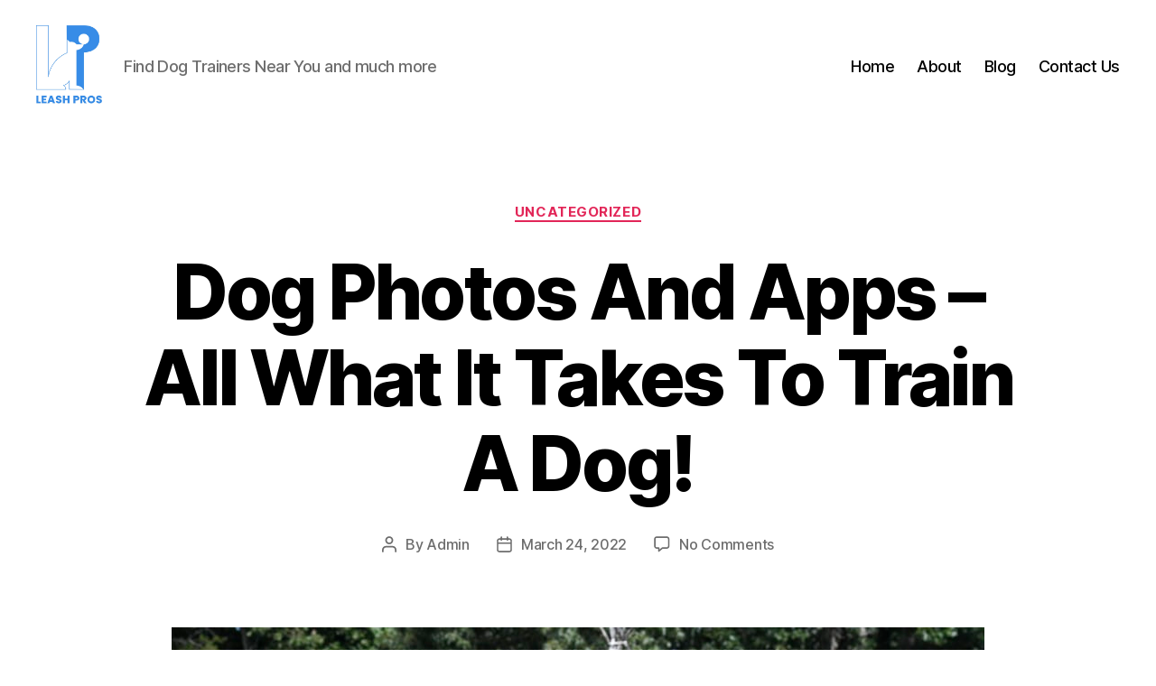

--- FILE ---
content_type: text/css
request_url: https://leashpros.com/wp-content/uploads/elementor/css/post-75.css?ver=1722046781
body_size: 1191
content:
.elementor-75 .elementor-element.elementor-element-a28ca1a:not(.elementor-motion-effects-element-type-background), .elementor-75 .elementor-element.elementor-element-a28ca1a > .elementor-motion-effects-container > .elementor-motion-effects-layer{background-color:#D6EFFC;}.elementor-75 .elementor-element.elementor-element-a28ca1a{transition:background 0.3s, border 0.3s, border-radius 0.3s, box-shadow 0.3s;padding:4% 0% 0% 0%;}.elementor-75 .elementor-element.elementor-element-a28ca1a > .elementor-background-overlay{transition:background 0.3s, border-radius 0.3s, opacity 0.3s;}.elementor-75 .elementor-element.elementor-element-96850cf .elementor-icon-list-items:not(.elementor-inline-items) .elementor-icon-list-item:not(:last-child){padding-bottom:calc(30px/2);}.elementor-75 .elementor-element.elementor-element-96850cf .elementor-icon-list-items:not(.elementor-inline-items) .elementor-icon-list-item:not(:first-child){margin-top:calc(30px/2);}.elementor-75 .elementor-element.elementor-element-96850cf .elementor-icon-list-items.elementor-inline-items .elementor-icon-list-item{margin-right:calc(30px/2);margin-left:calc(30px/2);}.elementor-75 .elementor-element.elementor-element-96850cf .elementor-icon-list-items.elementor-inline-items{margin-right:calc(-30px/2);margin-left:calc(-30px/2);}body.rtl .elementor-75 .elementor-element.elementor-element-96850cf .elementor-icon-list-items.elementor-inline-items .elementor-icon-list-item:after{left:calc(-30px/2);}body:not(.rtl) .elementor-75 .elementor-element.elementor-element-96850cf .elementor-icon-list-items.elementor-inline-items .elementor-icon-list-item:after{right:calc(-30px/2);}.elementor-75 .elementor-element.elementor-element-96850cf .elementor-icon-list-icon i{transition:color 0.3s;}.elementor-75 .elementor-element.elementor-element-96850cf .elementor-icon-list-icon svg{transition:fill 0.3s;}.elementor-75 .elementor-element.elementor-element-96850cf{--e-icon-list-icon-size:14px;--icon-vertical-offset:0px;}.elementor-75 .elementor-element.elementor-element-96850cf .elementor-icon-list-item > .elementor-icon-list-text, .elementor-75 .elementor-element.elementor-element-96850cf .elementor-icon-list-item > a{font-family:"Poppins", Sans-serif;font-size:16px;font-weight:500;}.elementor-75 .elementor-element.elementor-element-96850cf .elementor-icon-list-text{color:#2D2B26;transition:color 0.3s;}.elementor-75 .elementor-element.elementor-element-160625c .elementor-repeater-item-232635a.elementor-social-icon{background-color:#FFFFFF00;}.elementor-75 .elementor-element.elementor-element-160625c .elementor-repeater-item-232635a.elementor-social-icon i{color:#000000;}.elementor-75 .elementor-element.elementor-element-160625c .elementor-repeater-item-232635a.elementor-social-icon svg{fill:#000000;}.elementor-75 .elementor-element.elementor-element-160625c .elementor-repeater-item-34b7876.elementor-social-icon{background-color:#FFFFFF00;}.elementor-75 .elementor-element.elementor-element-160625c .elementor-repeater-item-34b7876.elementor-social-icon i{color:#000000;}.elementor-75 .elementor-element.elementor-element-160625c .elementor-repeater-item-34b7876.elementor-social-icon svg{fill:#000000;}.elementor-75 .elementor-element.elementor-element-160625c .elementor-repeater-item-6643ad8.elementor-social-icon{background-color:#FFFFFF00;}.elementor-75 .elementor-element.elementor-element-160625c .elementor-repeater-item-6643ad8.elementor-social-icon i{color:#000000;}.elementor-75 .elementor-element.elementor-element-160625c .elementor-repeater-item-6643ad8.elementor-social-icon svg{fill:#000000;}.elementor-75 .elementor-element.elementor-element-160625c .elementor-repeater-item-3cc8a3e.elementor-social-icon{background-color:#FFFFFF00;}.elementor-75 .elementor-element.elementor-element-160625c .elementor-repeater-item-3cc8a3e.elementor-social-icon i{color:#000000;}.elementor-75 .elementor-element.elementor-element-160625c .elementor-repeater-item-3cc8a3e.elementor-social-icon svg{fill:#000000;}.elementor-75 .elementor-element.elementor-element-160625c .elementor-repeater-item-0c9b1b5.elementor-social-icon{background-color:#FFFFFF00;}.elementor-75 .elementor-element.elementor-element-160625c .elementor-repeater-item-0c9b1b5.elementor-social-icon i{color:#000000;}.elementor-75 .elementor-element.elementor-element-160625c .elementor-repeater-item-0c9b1b5.elementor-social-icon svg{fill:#000000;}.elementor-75 .elementor-element.elementor-element-160625c{--grid-template-columns:repeat(0, auto);--icon-size:20px;--grid-column-gap:15px;--grid-row-gap:0px;}.elementor-75 .elementor-element.elementor-element-160625c .elementor-widget-container{text-align:left;}.elementor-75 .elementor-element.elementor-element-160625c .elementor-social-icon{--icon-padding:0.6em;border-style:solid;border-width:1px 1px 1px 1px;border-color:#000000;}.elementor-bc-flex-widget .elementor-75 .elementor-element.elementor-element-6ad6fc5.elementor-column .elementor-widget-wrap{align-items:center;}.elementor-75 .elementor-element.elementor-element-6ad6fc5.elementor-column.elementor-element[data-element_type="column"] > .elementor-widget-wrap.elementor-element-populated{align-content:center;align-items:center;}.elementor-75 .elementor-element.elementor-element-6ad6fc5.elementor-column > .elementor-widget-wrap{justify-content:flex-end;}.elementor-75 .elementor-element.elementor-element-9ffa4de{text-align:center;}.elementor-75 .elementor-element.elementor-element-9ffa4de .elementor-heading-title{color:#358AE6;font-family:"Poppins", Sans-serif;font-size:24px;font-weight:600;text-transform:uppercase;letter-spacing:2px;}.elementor-75 .elementor-element.elementor-element-c1db298{text-align:left;width:auto;max-width:auto;}.elementor-75 .elementor-element.elementor-element-c1db298 img{width:160px;border-radius:50px 50px 50px 50px;}.elementor-75 .elementor-element.elementor-element-df2417c{text-align:left;width:auto;max-width:auto;}.elementor-75 .elementor-element.elementor-element-df2417c img{width:160px;border-radius:50px 50px 50px 50px;}.elementor-75 .elementor-element.elementor-element-df2417c > .elementor-widget-container{margin:0px 0px 0px 20px;}.elementor-75 .elementor-element.elementor-element-b3cc145 > .elementor-container > .elementor-column > .elementor-widget-wrap{align-content:center;align-items:center;}.elementor-75 .elementor-element.elementor-element-b3cc145:not(.elementor-motion-effects-element-type-background), .elementor-75 .elementor-element.elementor-element-b3cc145 > .elementor-motion-effects-container > .elementor-motion-effects-layer{background-color:#D6EFFC;}.elementor-75 .elementor-element.elementor-element-b3cc145{transition:background 0.3s, border 0.3s, border-radius 0.3s, box-shadow 0.3s;padding:0% 0% 04% 0%;}.elementor-75 .elementor-element.elementor-element-b3cc145 > .elementor-background-overlay{transition:background 0.3s, border-radius 0.3s, opacity 0.3s;}.elementor-75 .elementor-element.elementor-element-e1927d9{text-align:left;color:#2D2B26;font-family:"Poppins", Sans-serif;font-size:16px;font-weight:400;line-height:1em;}.elementor-bc-flex-widget .elementor-75 .elementor-element.elementor-element-f888505.elementor-column .elementor-widget-wrap{align-items:center;}.elementor-75 .elementor-element.elementor-element-f888505.elementor-column.elementor-element[data-element_type="column"] > .elementor-widget-wrap.elementor-element-populated{align-content:center;align-items:center;}.elementor-75 .elementor-element.elementor-element-38596d1 .elementor-icon-list-items:not(.elementor-inline-items) .elementor-icon-list-item:not(:last-child){padding-bottom:calc(35px/2);}.elementor-75 .elementor-element.elementor-element-38596d1 .elementor-icon-list-items:not(.elementor-inline-items) .elementor-icon-list-item:not(:first-child){margin-top:calc(35px/2);}.elementor-75 .elementor-element.elementor-element-38596d1 .elementor-icon-list-items.elementor-inline-items .elementor-icon-list-item{margin-right:calc(35px/2);margin-left:calc(35px/2);}.elementor-75 .elementor-element.elementor-element-38596d1 .elementor-icon-list-items.elementor-inline-items{margin-right:calc(-35px/2);margin-left:calc(-35px/2);}body.rtl .elementor-75 .elementor-element.elementor-element-38596d1 .elementor-icon-list-items.elementor-inline-items .elementor-icon-list-item:after{left:calc(-35px/2);}body:not(.rtl) .elementor-75 .elementor-element.elementor-element-38596d1 .elementor-icon-list-items.elementor-inline-items .elementor-icon-list-item:after{right:calc(-35px/2);}.elementor-75 .elementor-element.elementor-element-38596d1 .elementor-icon-list-icon i{transition:color 0.3s;}.elementor-75 .elementor-element.elementor-element-38596d1 .elementor-icon-list-icon svg{transition:fill 0.3s;}.elementor-75 .elementor-element.elementor-element-38596d1{--e-icon-list-icon-size:14px;--icon-vertical-offset:0px;}.elementor-75 .elementor-element.elementor-element-38596d1 .elementor-icon-list-item > .elementor-icon-list-text, .elementor-75 .elementor-element.elementor-element-38596d1 .elementor-icon-list-item > a{font-family:"Poppins", Sans-serif;font-size:16px;font-weight:400;}.elementor-75 .elementor-element.elementor-element-38596d1 .elementor-icon-list-text{color:#2D2B26;transition:color 0.3s;}.elementor-75 .elementor-element.elementor-element-38596d1 > .elementor-widget-container{margin:0px 0px 0px 0px;}@media(min-width:768px){.elementor-75 .elementor-element.elementor-element-cdc79e5{width:69.833%;}.elementor-75 .elementor-element.elementor-element-6ad6fc5{width:30.127%;}.elementor-75 .elementor-element.elementor-element-1cde5ed{width:69.832%;}.elementor-75 .elementor-element.elementor-element-f888505{width:30.128%;}}@media(max-width:1024px) and (min-width:768px){.elementor-75 .elementor-element.elementor-element-cdc79e5{width:43%;}.elementor-75 .elementor-element.elementor-element-6ad6fc5{width:50%;}.elementor-75 .elementor-element.elementor-element-1cde5ed{width:43%;}.elementor-75 .elementor-element.elementor-element-f888505{width:50%;}}@media(max-width:1024px){.elementor-75 .elementor-element.elementor-element-96850cf .elementor-icon-list-items:not(.elementor-inline-items) .elementor-icon-list-item:not(:last-child){padding-bottom:calc(16px/2);}.elementor-75 .elementor-element.elementor-element-96850cf .elementor-icon-list-items:not(.elementor-inline-items) .elementor-icon-list-item:not(:first-child){margin-top:calc(16px/2);}.elementor-75 .elementor-element.elementor-element-96850cf .elementor-icon-list-items.elementor-inline-items .elementor-icon-list-item{margin-right:calc(16px/2);margin-left:calc(16px/2);}.elementor-75 .elementor-element.elementor-element-96850cf .elementor-icon-list-items.elementor-inline-items{margin-right:calc(-16px/2);margin-left:calc(-16px/2);}body.rtl .elementor-75 .elementor-element.elementor-element-96850cf .elementor-icon-list-items.elementor-inline-items .elementor-icon-list-item:after{left:calc(-16px/2);}body:not(.rtl) .elementor-75 .elementor-element.elementor-element-96850cf .elementor-icon-list-items.elementor-inline-items .elementor-icon-list-item:after{right:calc(-16px/2);}.elementor-75 .elementor-element.elementor-element-96850cf .elementor-icon-list-item > .elementor-icon-list-text, .elementor-75 .elementor-element.elementor-element-96850cf .elementor-icon-list-item > a{font-size:16px;letter-spacing:0px;}.elementor-75 .elementor-element.elementor-element-160625c{--icon-size:17px;}.elementor-75 .elementor-element.elementor-element-9ffa4de .elementor-heading-title{font-size:22px;}.elementor-75 .elementor-element.elementor-element-e1927d9{font-size:16px;line-height:1.3em;}.elementor-75 .elementor-element.elementor-element-38596d1 > .elementor-widget-container{margin:0px 0px 0px 0px;}}@media(max-width:767px){.elementor-75 .elementor-element.elementor-element-96850cf .elementor-icon-list-items:not(.elementor-inline-items) .elementor-icon-list-item:not(:last-child){padding-bottom:calc(25px/2);}.elementor-75 .elementor-element.elementor-element-96850cf .elementor-icon-list-items:not(.elementor-inline-items) .elementor-icon-list-item:not(:first-child){margin-top:calc(25px/2);}.elementor-75 .elementor-element.elementor-element-96850cf .elementor-icon-list-items.elementor-inline-items .elementor-icon-list-item{margin-right:calc(25px/2);margin-left:calc(25px/2);}.elementor-75 .elementor-element.elementor-element-96850cf .elementor-icon-list-items.elementor-inline-items{margin-right:calc(-25px/2);margin-left:calc(-25px/2);}body.rtl .elementor-75 .elementor-element.elementor-element-96850cf .elementor-icon-list-items.elementor-inline-items .elementor-icon-list-item:after{left:calc(-25px/2);}body:not(.rtl) .elementor-75 .elementor-element.elementor-element-96850cf .elementor-icon-list-items.elementor-inline-items .elementor-icon-list-item:after{right:calc(-25px/2);}.elementor-75 .elementor-element.elementor-element-160625c .elementor-widget-container{text-align:center;}.elementor-75 .elementor-element.elementor-element-160625c{--icon-size:17px;--grid-column-gap:10px;}.elementor-75 .elementor-element.elementor-element-6ad6fc5.elementor-column > .elementor-widget-wrap{justify-content:center;}.elementor-75 .elementor-element.elementor-element-9ffa4de{text-align:center;}.elementor-75 .elementor-element.elementor-element-9ffa4de .elementor-heading-title{font-size:24px;}.elementor-75 .elementor-element.elementor-element-9ffa4de > .elementor-widget-container{margin:0px 0px 0px 0px;}.elementor-75 .elementor-element.elementor-element-c1db298{text-align:left;}.elementor-75 .elementor-element.elementor-element-c1db298 img{width:130px;}.elementor-75 .elementor-element.elementor-element-df2417c{text-align:right;}.elementor-75 .elementor-element.elementor-element-df2417c img{width:130px;}.elementor-75 .elementor-element.elementor-element-df2417c > .elementor-widget-container{margin:0px 0px 0px 10px;}.elementor-75 .elementor-element.elementor-element-e1927d9{text-align:center;}.elementor-75 .elementor-element.elementor-element-38596d1 .elementor-icon-list-items:not(.elementor-inline-items) .elementor-icon-list-item:not(:last-child){padding-bottom:calc(27px/2);}.elementor-75 .elementor-element.elementor-element-38596d1 .elementor-icon-list-items:not(.elementor-inline-items) .elementor-icon-list-item:not(:first-child){margin-top:calc(27px/2);}.elementor-75 .elementor-element.elementor-element-38596d1 .elementor-icon-list-items.elementor-inline-items .elementor-icon-list-item{margin-right:calc(27px/2);margin-left:calc(27px/2);}.elementor-75 .elementor-element.elementor-element-38596d1 .elementor-icon-list-items.elementor-inline-items{margin-right:calc(-27px/2);margin-left:calc(-27px/2);}body.rtl .elementor-75 .elementor-element.elementor-element-38596d1 .elementor-icon-list-items.elementor-inline-items .elementor-icon-list-item:after{left:calc(-27px/2);}body:not(.rtl) .elementor-75 .elementor-element.elementor-element-38596d1 .elementor-icon-list-items.elementor-inline-items .elementor-icon-list-item:after{right:calc(-27px/2);}.elementor-75 .elementor-element.elementor-element-38596d1 > .elementor-widget-container{margin:0% 0% 0% 0%;}}/* Start custom CSS for text-editor, class: .elementor-element-e1927d9 */.copyright_txt p{ margin:0;}/* End custom CSS */